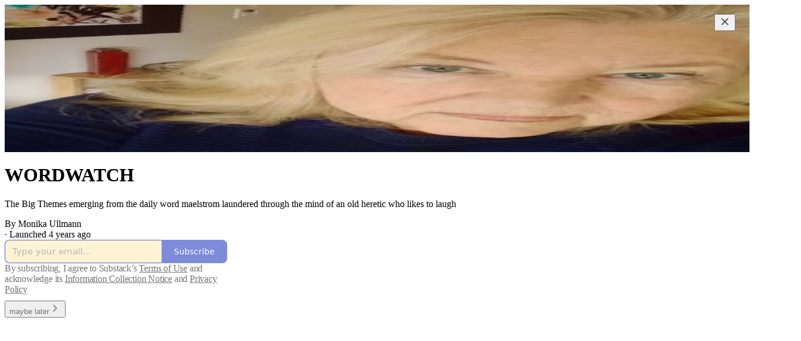

--- FILE ---
content_type: application/javascript; charset=UTF-8
request_url: https://monikaullmann.substack.com/cdn-cgi/challenge-platform/scripts/jsd/main.js
body_size: 4531
content:
window._cf_chl_opt={UxxT8:'g'};~function(F3,k,f,I,h,Z,N,Q){F3=D,function(j,v,Fp,F2,S,L){for(Fp={j:576,v:495,S:578,L:553,E:485,z:554,d:510,O:546,R:592,s:496,c:518},F2=D,S=j();!![];)try{if(L=parseInt(F2(Fp.j))/1*(-parseInt(F2(Fp.v))/2)+-parseInt(F2(Fp.S))/3+parseInt(F2(Fp.L))/4+parseInt(F2(Fp.E))/5*(-parseInt(F2(Fp.z))/6)+parseInt(F2(Fp.d))/7*(-parseInt(F2(Fp.O))/8)+-parseInt(F2(Fp.R))/9+parseInt(F2(Fp.s))/10*(parseInt(F2(Fp.c))/11),L===v)break;else S.push(S.shift())}catch(E){S.push(S.shift())}}(F,868889),k=this||self,f=k[F3(572)],I={},I[F3(489)]='o',I[F3(580)]='s',I[F3(522)]='u',I[F3(511)]='z',I[F3(497)]='n',I[F3(560)]='I',I[F3(589)]='b',h=I,k[F3(593)]=function(j,S,L,E,FL,FT,Fy,F8,O,R,s,M,x,A){if(FL={j:555,v:579,S:525,L:541,E:574,z:582,d:574,O:582,R:584,s:562,c:494,M:567,b:523},FT={j:538,v:494,S:577},Fy={j:548,v:556,S:521,L:599},F8=F3,null===S||S===void 0)return E;for(O=C(S),j[F8(FL.j)][F8(FL.v)]&&(O=O[F8(FL.S)](j[F8(FL.j)][F8(FL.v)](S))),O=j[F8(FL.L)][F8(FL.E)]&&j[F8(FL.z)]?j[F8(FL.L)][F8(FL.d)](new j[(F8(FL.O))](O)):function(V,F9,G){for(F9=F8,V[F9(FT.j)](),G=0;G<V[F9(FT.v)];V[G]===V[G+1]?V[F9(FT.S)](G+1,1):G+=1);return V}(O),R='nAsAaAb'.split('A'),R=R[F8(FL.R)][F8(FL.s)](R),s=0;s<O[F8(FL.c)];M=O[s],x=l(j,S,M),R(x)?(A='s'===x&&!j[F8(FL.M)](S[M]),F8(FL.b)===L+M?z(L+M,x):A||z(L+M,S[M])):z(L+M,x),s++);return E;function z(V,G,F7){F7=D,Object[F7(Fy.j)][F7(Fy.v)][F7(Fy.S)](E,G)||(E[G]=[]),E[G][F7(Fy.L)](V)}},Z=F3(529)[F3(492)](';'),N=Z[F3(584)][F3(562)](Z),k[F3(504)]=function(j,v,Fz,FF,S,L,E,z){for(Fz={j:491,v:494,S:494,L:570,E:599,z:566},FF=F3,S=Object[FF(Fz.j)](v),L=0;L<S[FF(Fz.v)];L++)if(E=S[L],'f'===E&&(E='N'),j[E]){for(z=0;z<v[S[L]][FF(Fz.S)];-1===j[E][FF(Fz.L)](v[S[L]][z])&&(N(v[S[L]][z])||j[E][FF(Fz.E)]('o.'+v[S[L]][z])),z++);}else j[E]=v[S[L]][FF(Fz.z)](function(O){return'o.'+O})},Q=function(Fw,FM,Fc,FR,FB,S,L,E){return Fw={j:540,v:575},FM={j:507,v:507,S:507,L:599,E:507,z:550,d:559,O:599,R:559,s:507},Fc={j:494},FR={j:494,v:559,S:548,L:556,E:521,z:521,d:521,O:514,R:599,s:514,c:507,M:599,b:507,x:521,a:514,A:599,m:599,V:514,G:599,W:599,n:599,K:550},FB=F3,S=String[FB(Fw.j)],L={'h':function(z,Fq){return Fq={j:594,v:559},z==null?'':L.g(z,6,function(d,Ft){return Ft=D,Ft(Fq.j)[Ft(Fq.v)](d)})},'g':function(z,O,R,Fj,s,M,x,A,V,G,W,K,Y,o,U,X,F0,F1){if(Fj=FB,z==null)return'';for(M={},x={},A='',V=2,G=3,W=2,K=[],Y=0,o=0,U=0;U<z[Fj(FR.j)];U+=1)if(X=z[Fj(FR.v)](U),Object[Fj(FR.S)][Fj(FR.L)][Fj(FR.E)](M,X)||(M[X]=G++,x[X]=!0),F0=A+X,Object[Fj(FR.S)][Fj(FR.L)][Fj(FR.z)](M,F0))A=F0;else{if(Object[Fj(FR.S)][Fj(FR.L)][Fj(FR.d)](x,A)){if(256>A[Fj(FR.O)](0)){for(s=0;s<W;Y<<=1,O-1==o?(o=0,K[Fj(FR.R)](R(Y)),Y=0):o++,s++);for(F1=A[Fj(FR.O)](0),s=0;8>s;Y=Y<<1.07|F1&1,o==O-1?(o=0,K[Fj(FR.R)](R(Y)),Y=0):o++,F1>>=1,s++);}else{for(F1=1,s=0;s<W;Y=Y<<1|F1,o==O-1?(o=0,K[Fj(FR.R)](R(Y)),Y=0):o++,F1=0,s++);for(F1=A[Fj(FR.s)](0),s=0;16>s;Y=Y<<1|F1&1,O-1==o?(o=0,K[Fj(FR.R)](R(Y)),Y=0):o++,F1>>=1,s++);}V--,0==V&&(V=Math[Fj(FR.c)](2,W),W++),delete x[A]}else for(F1=M[A],s=0;s<W;Y=Y<<1.55|F1&1.28,O-1==o?(o=0,K[Fj(FR.M)](R(Y)),Y=0):o++,F1>>=1,s++);A=(V--,0==V&&(V=Math[Fj(FR.b)](2,W),W++),M[F0]=G++,String(X))}if(''!==A){if(Object[Fj(FR.S)][Fj(FR.L)][Fj(FR.x)](x,A)){if(256>A[Fj(FR.a)](0)){for(s=0;s<W;Y<<=1,o==O-1?(o=0,K[Fj(FR.A)](R(Y)),Y=0):o++,s++);for(F1=A[Fj(FR.a)](0),s=0;8>s;Y=1&F1|Y<<1.43,O-1==o?(o=0,K[Fj(FR.A)](R(Y)),Y=0):o++,F1>>=1,s++);}else{for(F1=1,s=0;s<W;Y=Y<<1|F1,o==O-1?(o=0,K[Fj(FR.m)](R(Y)),Y=0):o++,F1=0,s++);for(F1=A[Fj(FR.V)](0),s=0;16>s;Y=1&F1|Y<<1,O-1==o?(o=0,K[Fj(FR.G)](R(Y)),Y=0):o++,F1>>=1,s++);}V--,0==V&&(V=Math[Fj(FR.c)](2,W),W++),delete x[A]}else for(F1=M[A],s=0;s<W;Y=F1&1.71|Y<<1,o==O-1?(o=0,K[Fj(FR.A)](R(Y)),Y=0):o++,F1>>=1,s++);V--,0==V&&W++}for(F1=2,s=0;s<W;Y=F1&1|Y<<1,o==O-1?(o=0,K[Fj(FR.W)](R(Y)),Y=0):o++,F1>>=1,s++);for(;;)if(Y<<=1,o==O-1){K[Fj(FR.n)](R(Y));break}else o++;return K[Fj(FR.K)]('')},'j':function(z,Fs,Fv){return Fs={j:514},Fv=FB,null==z?'':z==''?null:L.i(z[Fv(Fc.j)],32768,function(d,FS){return FS=Fv,z[FS(Fs.j)](d)})},'i':function(z,O,R,Fk,s,M,x,A,V,G,W,K,Y,o,U,X,F1,F0){for(Fk=FB,s=[],M=4,x=4,A=3,V=[],K=R(0),Y=O,o=1,G=0;3>G;s[G]=G,G+=1);for(U=0,X=Math[Fk(FM.j)](2,2),W=1;W!=X;F0=K&Y,Y>>=1,Y==0&&(Y=O,K=R(o++)),U|=(0<F0?1:0)*W,W<<=1);switch(U){case 0:for(U=0,X=Math[Fk(FM.v)](2,8),W=1;X!=W;F0=K&Y,Y>>=1,0==Y&&(Y=O,K=R(o++)),U|=(0<F0?1:0)*W,W<<=1);F1=S(U);break;case 1:for(U=0,X=Math[Fk(FM.S)](2,16),W=1;X!=W;F0=K&Y,Y>>=1,Y==0&&(Y=O,K=R(o++)),U|=W*(0<F0?1:0),W<<=1);F1=S(U);break;case 2:return''}for(G=s[3]=F1,V[Fk(FM.L)](F1);;){if(o>z)return'';for(U=0,X=Math[Fk(FM.S)](2,A),W=1;X!=W;F0=Y&K,Y>>=1,0==Y&&(Y=O,K=R(o++)),U|=(0<F0?1:0)*W,W<<=1);switch(F1=U){case 0:for(U=0,X=Math[Fk(FM.E)](2,8),W=1;W!=X;F0=K&Y,Y>>=1,0==Y&&(Y=O,K=R(o++)),U|=W*(0<F0?1:0),W<<=1);s[x++]=S(U),F1=x-1,M--;break;case 1:for(U=0,X=Math[Fk(FM.E)](2,16),W=1;W!=X;F0=Y&K,Y>>=1,0==Y&&(Y=O,K=R(o++)),U|=(0<F0?1:0)*W,W<<=1);s[x++]=S(U),F1=x-1,M--;break;case 2:return V[Fk(FM.z)]('')}if(M==0&&(M=Math[Fk(FM.S)](2,A),A++),s[F1])F1=s[F1];else if(x===F1)F1=G+G[Fk(FM.d)](0);else return null;V[Fk(FM.O)](F1),s[x++]=G+F1[Fk(FM.R)](0),M--,G=F1,0==M&&(M=Math[Fk(FM.s)](2,A),A++)}}},E={},E[FB(Fw.v)]=L.h,E}(),y();function H(Fd,FD,S,L,E,z,d){FD=(Fd={j:535,v:557,S:588,L:505,E:486,z:561,d:568,O:499,R:563,s:520,c:558,M:543},F3);try{return S=f[FD(Fd.j)](FD(Fd.v)),S[FD(Fd.S)]=FD(Fd.L),S[FD(Fd.E)]='-1',f[FD(Fd.z)][FD(Fd.d)](S),L=S[FD(Fd.O)],E={},E=SmLg3(L,L,'',E),E=SmLg3(L,L[FD(Fd.R)]||L[FD(Fd.s)],'n.',E),E=SmLg3(L,S[FD(Fd.c)],'d.',E),f[FD(Fd.z)][FD(Fd.M)](S),z={},z.r=E,z.e=null,z}catch(O){return d={},d.r={},d.e=O,d}}function e(j,Fb,Ff){return Fb={j:517},Ff=F3,Math[Ff(Fb.j)]()<j}function P(j,v,Fe,F4){return Fe={j:515,v:515,S:548,L:503,E:521,z:570,d:542},F4=F3,v instanceof j[F4(Fe.j)]&&0<j[F4(Fe.v)][F4(Fe.S)][F4(Fe.L)][F4(Fe.E)](v)[F4(Fe.z)](F4(Fe.d))}function g(Fx,FI,j,v,S,L){return Fx={j:545,v:532,S:532,L:601},FI=F3,j=k[FI(Fx.j)],v=3600,S=Math[FI(Fx.v)](+atob(j.t)),L=Math[FI(Fx.S)](Date[FI(Fx.L)]()/1e3),L-S>v?![]:!![]}function J(j,v,FV,Fm,FA,Fa,Fh,S,L){FV={j:545,v:539,S:488,L:506,E:549,z:585,d:524,O:569,R:487,s:573,c:534,M:484,b:512,x:513,a:575,A:581},Fm={j:502},FA={j:528,v:595,S:587,L:528},Fa={j:573},Fh=F3,S=k[Fh(FV.j)],L=new k[(Fh(FV.v))](),L[Fh(FV.S)](Fh(FV.L),Fh(FV.E)+k[Fh(FV.z)][Fh(FV.d)]+Fh(FV.O)+S.r),S[Fh(FV.R)]&&(L[Fh(FV.s)]=5e3,L[Fh(FV.c)]=function(FP){FP=Fh,v(FP(Fa.j))}),L[Fh(FV.M)]=function(Fl){Fl=Fh,L[Fl(FA.j)]>=200&&L[Fl(FA.j)]<300?v(Fl(FA.v)):v(Fl(FA.S)+L[Fl(FA.L)])},L[Fh(FV.b)]=function(FC){FC=Fh,v(FC(Fm.j))},L[Fh(FV.x)](Q[Fh(FV.a)](JSON[Fh(FV.A)](j)))}function F(FX){return FX='Function,readyState,random,54186627muAxDj,detail,navigator,call,undefined,d.cookie,UxxT8,concat,error on cf_chl_props,chctx,status,_cf_chl_opt;IWcE4;Rnrj2;MnHSY6;AOwm3;IpYo4;DktaO6;jJnRO8;jqSd0;BCsL6;KoHeN1;LYXex0;MMkG8;GHGja3;SmLg3;eiUW7;RIgDA6;SFhM7,FuTV3,addEventListener,floor,cloudflare-invisible,ontimeout,createElement,chlApiSitekey,/invisible/jsd,sort,XMLHttpRequest,fromCharCode,Array,[native code],removeChild,onreadystatechange,__CF$cv$params,8336YGxUSr,loading,prototype,/cdn-cgi/challenge-platform/h/,join,postMessage,jsd,2736384gsdZWL,1598946HGJNHr,Object,hasOwnProperty,iframe,contentDocument,charAt,bigint,body,bind,clientInformation,msg,source,map,isNaN,appendChild,/jsd/oneshot/cc251d99e06e/0.6927512914649345:1763543589:Ga5IG0_CMFyaRlrocYLz0HYaMRTuqM9w5JtUHn6J6ks/,indexOf,sid,document,timeout,from,vqFgJniaB,1561099KYxmfn,splice,1079187PPPAji,getOwnPropertyNames,string,stringify,Set,parent,includes,_cf_chl_opt,BFNxv0,http-code:,style,boolean,event,function,2435976nHQFDJ,SmLg3,PIjd0wS8oiYsK35Qf$WyN4lJEg7rMmc2AV9vtBHXGCUakFh+b-6eO1quLxRDZpnzT,success,chlApiRumWidgetAgeMs,MZAL3,getPrototypeOf,push,isArray,now,/b/ov1/0.6927512914649345:1763543589:Ga5IG0_CMFyaRlrocYLz0HYaMRTuqM9w5JtUHn6J6ks/,onload,20lDfjzx,tabIndex,api,open,object,catch,keys,split,errorInfoObject,length,2zZZcad,10rhQujG,number,DOMContentLoaded,contentWindow,chlApiClientVersion,error,xhr-error,toString,eiUW7,display: none,POST,pow,ttuO8,chlApiUrl,9968ZtXwry,symbol,onerror,send,charCodeAt'.split(','),F=function(){return FX},F()}function T(S,L,FU,FQ,E,z,d){if(FU={j:533,v:487,S:595,L:565,E:571,z:590,d:595,O:583,R:551,s:565,c:501,M:519},FQ=F3,E=FQ(FU.j),!S[FQ(FU.v)])return;L===FQ(FU.S)?(z={},z[FQ(FU.L)]=E,z[FQ(FU.E)]=S.r,z[FQ(FU.z)]=FQ(FU.d),k[FQ(FU.O)][FQ(FU.R)](z,'*')):(d={},d[FQ(FU.s)]=E,d[FQ(FU.E)]=S.r,d[FQ(FU.z)]=FQ(FU.c),d[FQ(FU.M)]=L,k[FQ(FU.O)][FQ(FU.R)](d,'*'))}function D(B,t,j){return j=F(),D=function(v,S,k){return v=v-484,k=j[v],k},D(B,t)}function C(j,Fi,F6,v){for(Fi={j:525,v:491,S:598},F6=F3,v=[];null!==j;v=v[F6(Fi.j)](Object[F6(Fi.v)](j)),j=Object[F6(Fi.S)](j));return v}function i(L,E,FG,FZ,z,d,O,R,s,c,M,b){if(FG={j:564,v:501,S:545,L:549,E:585,z:524,d:602,O:537,R:539,s:488,c:506,M:573,b:534,x:536,a:585,A:530,m:509,V:508,G:596,W:597,n:500,K:585,Y:586,o:493,U:527,X:565,F0:552,F1:513,FW:575},FZ=F3,!e(.01))return![];d=(z={},z[FZ(FG.j)]=L,z[FZ(FG.v)]=E,z);try{O=k[FZ(FG.S)],R=FZ(FG.L)+k[FZ(FG.E)][FZ(FG.z)]+FZ(FG.d)+O.r+FZ(FG.O),s=new k[(FZ(FG.R))](),s[FZ(FG.s)](FZ(FG.c),R),s[FZ(FG.M)]=2500,s[FZ(FG.b)]=function(){},c={},c[FZ(FG.x)]=k[FZ(FG.a)][FZ(FG.A)],c[FZ(FG.m)]=k[FZ(FG.E)][FZ(FG.V)],c[FZ(FG.G)]=k[FZ(FG.E)][FZ(FG.W)],c[FZ(FG.n)]=k[FZ(FG.K)][FZ(FG.Y)],M=c,b={},b[FZ(FG.o)]=d,b[FZ(FG.U)]=M,b[FZ(FG.X)]=FZ(FG.F0),s[FZ(FG.F1)](Q[FZ(FG.FW)](b))}catch(x){}}function y(Fo,FY,Fn,FN,j,v,S,L,E){if(Fo={j:545,v:487,S:516,L:547,E:531,z:531,d:498,O:544},FY={j:516,v:547,S:544},Fn={j:526},FN=F3,j=k[FN(Fo.j)],!j)return;if(!g())return;(v=![],S=j[FN(Fo.v)]===!![],L=function(Fu,z){if(Fu=FN,!v){if(v=!![],!g())return;z=H(),J(z.r,function(d){T(j,d)}),z.e&&i(Fu(Fn.j),z.e)}},f[FN(Fo.S)]!==FN(Fo.L))?L():k[FN(Fo.E)]?f[FN(Fo.z)](FN(Fo.d),L):(E=f[FN(Fo.O)]||function(){},f[FN(Fo.O)]=function(FH){FH=FN,E(),f[FH(FY.j)]!==FH(FY.v)&&(f[FH(FY.S)]=E,L())})}function l(j,v,S,FJ,F5,L){F5=(FJ={j:490,v:541,S:600,L:591},F3);try{return v[S][F5(FJ.j)](function(){}),'p'}catch(E){}try{if(null==v[S])return void 0===v[S]?'u':'x'}catch(z){return'i'}return j[F5(FJ.v)][F5(FJ.S)](v[S])?'a':v[S]===j[F5(FJ.v)]?'C':v[S]===!0?'T':!1===v[S]?'F':(L=typeof v[S],F5(FJ.L)==L?P(j,v[S])?'N':'f':h[L]||'?')}}()